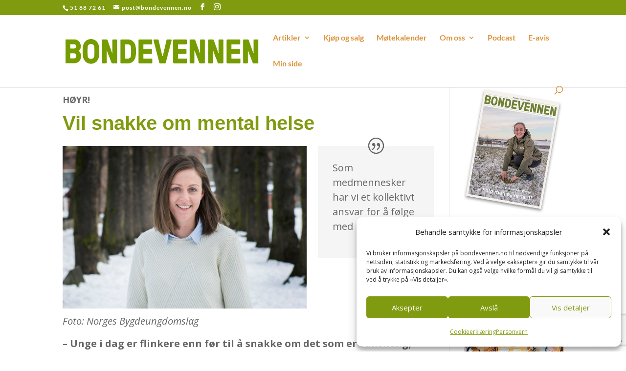

--- FILE ---
content_type: text/html; charset=utf-8
request_url: https://www.google.com/recaptcha/api2/anchor?ar=1&k=6Lc58YAeAAAAAIA9yg48BB7EArXI21ni4U-o7vI_&co=aHR0cHM6Ly93d3cuYm9uZGV2ZW5uZW4ubm86NDQz&hl=en&v=PoyoqOPhxBO7pBk68S4YbpHZ&size=invisible&anchor-ms=20000&execute-ms=30000&cb=hscgqy9nkjad
body_size: 48608
content:
<!DOCTYPE HTML><html dir="ltr" lang="en"><head><meta http-equiv="Content-Type" content="text/html; charset=UTF-8">
<meta http-equiv="X-UA-Compatible" content="IE=edge">
<title>reCAPTCHA</title>
<style type="text/css">
/* cyrillic-ext */
@font-face {
  font-family: 'Roboto';
  font-style: normal;
  font-weight: 400;
  font-stretch: 100%;
  src: url(//fonts.gstatic.com/s/roboto/v48/KFO7CnqEu92Fr1ME7kSn66aGLdTylUAMa3GUBHMdazTgWw.woff2) format('woff2');
  unicode-range: U+0460-052F, U+1C80-1C8A, U+20B4, U+2DE0-2DFF, U+A640-A69F, U+FE2E-FE2F;
}
/* cyrillic */
@font-face {
  font-family: 'Roboto';
  font-style: normal;
  font-weight: 400;
  font-stretch: 100%;
  src: url(//fonts.gstatic.com/s/roboto/v48/KFO7CnqEu92Fr1ME7kSn66aGLdTylUAMa3iUBHMdazTgWw.woff2) format('woff2');
  unicode-range: U+0301, U+0400-045F, U+0490-0491, U+04B0-04B1, U+2116;
}
/* greek-ext */
@font-face {
  font-family: 'Roboto';
  font-style: normal;
  font-weight: 400;
  font-stretch: 100%;
  src: url(//fonts.gstatic.com/s/roboto/v48/KFO7CnqEu92Fr1ME7kSn66aGLdTylUAMa3CUBHMdazTgWw.woff2) format('woff2');
  unicode-range: U+1F00-1FFF;
}
/* greek */
@font-face {
  font-family: 'Roboto';
  font-style: normal;
  font-weight: 400;
  font-stretch: 100%;
  src: url(//fonts.gstatic.com/s/roboto/v48/KFO7CnqEu92Fr1ME7kSn66aGLdTylUAMa3-UBHMdazTgWw.woff2) format('woff2');
  unicode-range: U+0370-0377, U+037A-037F, U+0384-038A, U+038C, U+038E-03A1, U+03A3-03FF;
}
/* math */
@font-face {
  font-family: 'Roboto';
  font-style: normal;
  font-weight: 400;
  font-stretch: 100%;
  src: url(//fonts.gstatic.com/s/roboto/v48/KFO7CnqEu92Fr1ME7kSn66aGLdTylUAMawCUBHMdazTgWw.woff2) format('woff2');
  unicode-range: U+0302-0303, U+0305, U+0307-0308, U+0310, U+0312, U+0315, U+031A, U+0326-0327, U+032C, U+032F-0330, U+0332-0333, U+0338, U+033A, U+0346, U+034D, U+0391-03A1, U+03A3-03A9, U+03B1-03C9, U+03D1, U+03D5-03D6, U+03F0-03F1, U+03F4-03F5, U+2016-2017, U+2034-2038, U+203C, U+2040, U+2043, U+2047, U+2050, U+2057, U+205F, U+2070-2071, U+2074-208E, U+2090-209C, U+20D0-20DC, U+20E1, U+20E5-20EF, U+2100-2112, U+2114-2115, U+2117-2121, U+2123-214F, U+2190, U+2192, U+2194-21AE, U+21B0-21E5, U+21F1-21F2, U+21F4-2211, U+2213-2214, U+2216-22FF, U+2308-230B, U+2310, U+2319, U+231C-2321, U+2336-237A, U+237C, U+2395, U+239B-23B7, U+23D0, U+23DC-23E1, U+2474-2475, U+25AF, U+25B3, U+25B7, U+25BD, U+25C1, U+25CA, U+25CC, U+25FB, U+266D-266F, U+27C0-27FF, U+2900-2AFF, U+2B0E-2B11, U+2B30-2B4C, U+2BFE, U+3030, U+FF5B, U+FF5D, U+1D400-1D7FF, U+1EE00-1EEFF;
}
/* symbols */
@font-face {
  font-family: 'Roboto';
  font-style: normal;
  font-weight: 400;
  font-stretch: 100%;
  src: url(//fonts.gstatic.com/s/roboto/v48/KFO7CnqEu92Fr1ME7kSn66aGLdTylUAMaxKUBHMdazTgWw.woff2) format('woff2');
  unicode-range: U+0001-000C, U+000E-001F, U+007F-009F, U+20DD-20E0, U+20E2-20E4, U+2150-218F, U+2190, U+2192, U+2194-2199, U+21AF, U+21E6-21F0, U+21F3, U+2218-2219, U+2299, U+22C4-22C6, U+2300-243F, U+2440-244A, U+2460-24FF, U+25A0-27BF, U+2800-28FF, U+2921-2922, U+2981, U+29BF, U+29EB, U+2B00-2BFF, U+4DC0-4DFF, U+FFF9-FFFB, U+10140-1018E, U+10190-1019C, U+101A0, U+101D0-101FD, U+102E0-102FB, U+10E60-10E7E, U+1D2C0-1D2D3, U+1D2E0-1D37F, U+1F000-1F0FF, U+1F100-1F1AD, U+1F1E6-1F1FF, U+1F30D-1F30F, U+1F315, U+1F31C, U+1F31E, U+1F320-1F32C, U+1F336, U+1F378, U+1F37D, U+1F382, U+1F393-1F39F, U+1F3A7-1F3A8, U+1F3AC-1F3AF, U+1F3C2, U+1F3C4-1F3C6, U+1F3CA-1F3CE, U+1F3D4-1F3E0, U+1F3ED, U+1F3F1-1F3F3, U+1F3F5-1F3F7, U+1F408, U+1F415, U+1F41F, U+1F426, U+1F43F, U+1F441-1F442, U+1F444, U+1F446-1F449, U+1F44C-1F44E, U+1F453, U+1F46A, U+1F47D, U+1F4A3, U+1F4B0, U+1F4B3, U+1F4B9, U+1F4BB, U+1F4BF, U+1F4C8-1F4CB, U+1F4D6, U+1F4DA, U+1F4DF, U+1F4E3-1F4E6, U+1F4EA-1F4ED, U+1F4F7, U+1F4F9-1F4FB, U+1F4FD-1F4FE, U+1F503, U+1F507-1F50B, U+1F50D, U+1F512-1F513, U+1F53E-1F54A, U+1F54F-1F5FA, U+1F610, U+1F650-1F67F, U+1F687, U+1F68D, U+1F691, U+1F694, U+1F698, U+1F6AD, U+1F6B2, U+1F6B9-1F6BA, U+1F6BC, U+1F6C6-1F6CF, U+1F6D3-1F6D7, U+1F6E0-1F6EA, U+1F6F0-1F6F3, U+1F6F7-1F6FC, U+1F700-1F7FF, U+1F800-1F80B, U+1F810-1F847, U+1F850-1F859, U+1F860-1F887, U+1F890-1F8AD, U+1F8B0-1F8BB, U+1F8C0-1F8C1, U+1F900-1F90B, U+1F93B, U+1F946, U+1F984, U+1F996, U+1F9E9, U+1FA00-1FA6F, U+1FA70-1FA7C, U+1FA80-1FA89, U+1FA8F-1FAC6, U+1FACE-1FADC, U+1FADF-1FAE9, U+1FAF0-1FAF8, U+1FB00-1FBFF;
}
/* vietnamese */
@font-face {
  font-family: 'Roboto';
  font-style: normal;
  font-weight: 400;
  font-stretch: 100%;
  src: url(//fonts.gstatic.com/s/roboto/v48/KFO7CnqEu92Fr1ME7kSn66aGLdTylUAMa3OUBHMdazTgWw.woff2) format('woff2');
  unicode-range: U+0102-0103, U+0110-0111, U+0128-0129, U+0168-0169, U+01A0-01A1, U+01AF-01B0, U+0300-0301, U+0303-0304, U+0308-0309, U+0323, U+0329, U+1EA0-1EF9, U+20AB;
}
/* latin-ext */
@font-face {
  font-family: 'Roboto';
  font-style: normal;
  font-weight: 400;
  font-stretch: 100%;
  src: url(//fonts.gstatic.com/s/roboto/v48/KFO7CnqEu92Fr1ME7kSn66aGLdTylUAMa3KUBHMdazTgWw.woff2) format('woff2');
  unicode-range: U+0100-02BA, U+02BD-02C5, U+02C7-02CC, U+02CE-02D7, U+02DD-02FF, U+0304, U+0308, U+0329, U+1D00-1DBF, U+1E00-1E9F, U+1EF2-1EFF, U+2020, U+20A0-20AB, U+20AD-20C0, U+2113, U+2C60-2C7F, U+A720-A7FF;
}
/* latin */
@font-face {
  font-family: 'Roboto';
  font-style: normal;
  font-weight: 400;
  font-stretch: 100%;
  src: url(//fonts.gstatic.com/s/roboto/v48/KFO7CnqEu92Fr1ME7kSn66aGLdTylUAMa3yUBHMdazQ.woff2) format('woff2');
  unicode-range: U+0000-00FF, U+0131, U+0152-0153, U+02BB-02BC, U+02C6, U+02DA, U+02DC, U+0304, U+0308, U+0329, U+2000-206F, U+20AC, U+2122, U+2191, U+2193, U+2212, U+2215, U+FEFF, U+FFFD;
}
/* cyrillic-ext */
@font-face {
  font-family: 'Roboto';
  font-style: normal;
  font-weight: 500;
  font-stretch: 100%;
  src: url(//fonts.gstatic.com/s/roboto/v48/KFO7CnqEu92Fr1ME7kSn66aGLdTylUAMa3GUBHMdazTgWw.woff2) format('woff2');
  unicode-range: U+0460-052F, U+1C80-1C8A, U+20B4, U+2DE0-2DFF, U+A640-A69F, U+FE2E-FE2F;
}
/* cyrillic */
@font-face {
  font-family: 'Roboto';
  font-style: normal;
  font-weight: 500;
  font-stretch: 100%;
  src: url(//fonts.gstatic.com/s/roboto/v48/KFO7CnqEu92Fr1ME7kSn66aGLdTylUAMa3iUBHMdazTgWw.woff2) format('woff2');
  unicode-range: U+0301, U+0400-045F, U+0490-0491, U+04B0-04B1, U+2116;
}
/* greek-ext */
@font-face {
  font-family: 'Roboto';
  font-style: normal;
  font-weight: 500;
  font-stretch: 100%;
  src: url(//fonts.gstatic.com/s/roboto/v48/KFO7CnqEu92Fr1ME7kSn66aGLdTylUAMa3CUBHMdazTgWw.woff2) format('woff2');
  unicode-range: U+1F00-1FFF;
}
/* greek */
@font-face {
  font-family: 'Roboto';
  font-style: normal;
  font-weight: 500;
  font-stretch: 100%;
  src: url(//fonts.gstatic.com/s/roboto/v48/KFO7CnqEu92Fr1ME7kSn66aGLdTylUAMa3-UBHMdazTgWw.woff2) format('woff2');
  unicode-range: U+0370-0377, U+037A-037F, U+0384-038A, U+038C, U+038E-03A1, U+03A3-03FF;
}
/* math */
@font-face {
  font-family: 'Roboto';
  font-style: normal;
  font-weight: 500;
  font-stretch: 100%;
  src: url(//fonts.gstatic.com/s/roboto/v48/KFO7CnqEu92Fr1ME7kSn66aGLdTylUAMawCUBHMdazTgWw.woff2) format('woff2');
  unicode-range: U+0302-0303, U+0305, U+0307-0308, U+0310, U+0312, U+0315, U+031A, U+0326-0327, U+032C, U+032F-0330, U+0332-0333, U+0338, U+033A, U+0346, U+034D, U+0391-03A1, U+03A3-03A9, U+03B1-03C9, U+03D1, U+03D5-03D6, U+03F0-03F1, U+03F4-03F5, U+2016-2017, U+2034-2038, U+203C, U+2040, U+2043, U+2047, U+2050, U+2057, U+205F, U+2070-2071, U+2074-208E, U+2090-209C, U+20D0-20DC, U+20E1, U+20E5-20EF, U+2100-2112, U+2114-2115, U+2117-2121, U+2123-214F, U+2190, U+2192, U+2194-21AE, U+21B0-21E5, U+21F1-21F2, U+21F4-2211, U+2213-2214, U+2216-22FF, U+2308-230B, U+2310, U+2319, U+231C-2321, U+2336-237A, U+237C, U+2395, U+239B-23B7, U+23D0, U+23DC-23E1, U+2474-2475, U+25AF, U+25B3, U+25B7, U+25BD, U+25C1, U+25CA, U+25CC, U+25FB, U+266D-266F, U+27C0-27FF, U+2900-2AFF, U+2B0E-2B11, U+2B30-2B4C, U+2BFE, U+3030, U+FF5B, U+FF5D, U+1D400-1D7FF, U+1EE00-1EEFF;
}
/* symbols */
@font-face {
  font-family: 'Roboto';
  font-style: normal;
  font-weight: 500;
  font-stretch: 100%;
  src: url(//fonts.gstatic.com/s/roboto/v48/KFO7CnqEu92Fr1ME7kSn66aGLdTylUAMaxKUBHMdazTgWw.woff2) format('woff2');
  unicode-range: U+0001-000C, U+000E-001F, U+007F-009F, U+20DD-20E0, U+20E2-20E4, U+2150-218F, U+2190, U+2192, U+2194-2199, U+21AF, U+21E6-21F0, U+21F3, U+2218-2219, U+2299, U+22C4-22C6, U+2300-243F, U+2440-244A, U+2460-24FF, U+25A0-27BF, U+2800-28FF, U+2921-2922, U+2981, U+29BF, U+29EB, U+2B00-2BFF, U+4DC0-4DFF, U+FFF9-FFFB, U+10140-1018E, U+10190-1019C, U+101A0, U+101D0-101FD, U+102E0-102FB, U+10E60-10E7E, U+1D2C0-1D2D3, U+1D2E0-1D37F, U+1F000-1F0FF, U+1F100-1F1AD, U+1F1E6-1F1FF, U+1F30D-1F30F, U+1F315, U+1F31C, U+1F31E, U+1F320-1F32C, U+1F336, U+1F378, U+1F37D, U+1F382, U+1F393-1F39F, U+1F3A7-1F3A8, U+1F3AC-1F3AF, U+1F3C2, U+1F3C4-1F3C6, U+1F3CA-1F3CE, U+1F3D4-1F3E0, U+1F3ED, U+1F3F1-1F3F3, U+1F3F5-1F3F7, U+1F408, U+1F415, U+1F41F, U+1F426, U+1F43F, U+1F441-1F442, U+1F444, U+1F446-1F449, U+1F44C-1F44E, U+1F453, U+1F46A, U+1F47D, U+1F4A3, U+1F4B0, U+1F4B3, U+1F4B9, U+1F4BB, U+1F4BF, U+1F4C8-1F4CB, U+1F4D6, U+1F4DA, U+1F4DF, U+1F4E3-1F4E6, U+1F4EA-1F4ED, U+1F4F7, U+1F4F9-1F4FB, U+1F4FD-1F4FE, U+1F503, U+1F507-1F50B, U+1F50D, U+1F512-1F513, U+1F53E-1F54A, U+1F54F-1F5FA, U+1F610, U+1F650-1F67F, U+1F687, U+1F68D, U+1F691, U+1F694, U+1F698, U+1F6AD, U+1F6B2, U+1F6B9-1F6BA, U+1F6BC, U+1F6C6-1F6CF, U+1F6D3-1F6D7, U+1F6E0-1F6EA, U+1F6F0-1F6F3, U+1F6F7-1F6FC, U+1F700-1F7FF, U+1F800-1F80B, U+1F810-1F847, U+1F850-1F859, U+1F860-1F887, U+1F890-1F8AD, U+1F8B0-1F8BB, U+1F8C0-1F8C1, U+1F900-1F90B, U+1F93B, U+1F946, U+1F984, U+1F996, U+1F9E9, U+1FA00-1FA6F, U+1FA70-1FA7C, U+1FA80-1FA89, U+1FA8F-1FAC6, U+1FACE-1FADC, U+1FADF-1FAE9, U+1FAF0-1FAF8, U+1FB00-1FBFF;
}
/* vietnamese */
@font-face {
  font-family: 'Roboto';
  font-style: normal;
  font-weight: 500;
  font-stretch: 100%;
  src: url(//fonts.gstatic.com/s/roboto/v48/KFO7CnqEu92Fr1ME7kSn66aGLdTylUAMa3OUBHMdazTgWw.woff2) format('woff2');
  unicode-range: U+0102-0103, U+0110-0111, U+0128-0129, U+0168-0169, U+01A0-01A1, U+01AF-01B0, U+0300-0301, U+0303-0304, U+0308-0309, U+0323, U+0329, U+1EA0-1EF9, U+20AB;
}
/* latin-ext */
@font-face {
  font-family: 'Roboto';
  font-style: normal;
  font-weight: 500;
  font-stretch: 100%;
  src: url(//fonts.gstatic.com/s/roboto/v48/KFO7CnqEu92Fr1ME7kSn66aGLdTylUAMa3KUBHMdazTgWw.woff2) format('woff2');
  unicode-range: U+0100-02BA, U+02BD-02C5, U+02C7-02CC, U+02CE-02D7, U+02DD-02FF, U+0304, U+0308, U+0329, U+1D00-1DBF, U+1E00-1E9F, U+1EF2-1EFF, U+2020, U+20A0-20AB, U+20AD-20C0, U+2113, U+2C60-2C7F, U+A720-A7FF;
}
/* latin */
@font-face {
  font-family: 'Roboto';
  font-style: normal;
  font-weight: 500;
  font-stretch: 100%;
  src: url(//fonts.gstatic.com/s/roboto/v48/KFO7CnqEu92Fr1ME7kSn66aGLdTylUAMa3yUBHMdazQ.woff2) format('woff2');
  unicode-range: U+0000-00FF, U+0131, U+0152-0153, U+02BB-02BC, U+02C6, U+02DA, U+02DC, U+0304, U+0308, U+0329, U+2000-206F, U+20AC, U+2122, U+2191, U+2193, U+2212, U+2215, U+FEFF, U+FFFD;
}
/* cyrillic-ext */
@font-face {
  font-family: 'Roboto';
  font-style: normal;
  font-weight: 900;
  font-stretch: 100%;
  src: url(//fonts.gstatic.com/s/roboto/v48/KFO7CnqEu92Fr1ME7kSn66aGLdTylUAMa3GUBHMdazTgWw.woff2) format('woff2');
  unicode-range: U+0460-052F, U+1C80-1C8A, U+20B4, U+2DE0-2DFF, U+A640-A69F, U+FE2E-FE2F;
}
/* cyrillic */
@font-face {
  font-family: 'Roboto';
  font-style: normal;
  font-weight: 900;
  font-stretch: 100%;
  src: url(//fonts.gstatic.com/s/roboto/v48/KFO7CnqEu92Fr1ME7kSn66aGLdTylUAMa3iUBHMdazTgWw.woff2) format('woff2');
  unicode-range: U+0301, U+0400-045F, U+0490-0491, U+04B0-04B1, U+2116;
}
/* greek-ext */
@font-face {
  font-family: 'Roboto';
  font-style: normal;
  font-weight: 900;
  font-stretch: 100%;
  src: url(//fonts.gstatic.com/s/roboto/v48/KFO7CnqEu92Fr1ME7kSn66aGLdTylUAMa3CUBHMdazTgWw.woff2) format('woff2');
  unicode-range: U+1F00-1FFF;
}
/* greek */
@font-face {
  font-family: 'Roboto';
  font-style: normal;
  font-weight: 900;
  font-stretch: 100%;
  src: url(//fonts.gstatic.com/s/roboto/v48/KFO7CnqEu92Fr1ME7kSn66aGLdTylUAMa3-UBHMdazTgWw.woff2) format('woff2');
  unicode-range: U+0370-0377, U+037A-037F, U+0384-038A, U+038C, U+038E-03A1, U+03A3-03FF;
}
/* math */
@font-face {
  font-family: 'Roboto';
  font-style: normal;
  font-weight: 900;
  font-stretch: 100%;
  src: url(//fonts.gstatic.com/s/roboto/v48/KFO7CnqEu92Fr1ME7kSn66aGLdTylUAMawCUBHMdazTgWw.woff2) format('woff2');
  unicode-range: U+0302-0303, U+0305, U+0307-0308, U+0310, U+0312, U+0315, U+031A, U+0326-0327, U+032C, U+032F-0330, U+0332-0333, U+0338, U+033A, U+0346, U+034D, U+0391-03A1, U+03A3-03A9, U+03B1-03C9, U+03D1, U+03D5-03D6, U+03F0-03F1, U+03F4-03F5, U+2016-2017, U+2034-2038, U+203C, U+2040, U+2043, U+2047, U+2050, U+2057, U+205F, U+2070-2071, U+2074-208E, U+2090-209C, U+20D0-20DC, U+20E1, U+20E5-20EF, U+2100-2112, U+2114-2115, U+2117-2121, U+2123-214F, U+2190, U+2192, U+2194-21AE, U+21B0-21E5, U+21F1-21F2, U+21F4-2211, U+2213-2214, U+2216-22FF, U+2308-230B, U+2310, U+2319, U+231C-2321, U+2336-237A, U+237C, U+2395, U+239B-23B7, U+23D0, U+23DC-23E1, U+2474-2475, U+25AF, U+25B3, U+25B7, U+25BD, U+25C1, U+25CA, U+25CC, U+25FB, U+266D-266F, U+27C0-27FF, U+2900-2AFF, U+2B0E-2B11, U+2B30-2B4C, U+2BFE, U+3030, U+FF5B, U+FF5D, U+1D400-1D7FF, U+1EE00-1EEFF;
}
/* symbols */
@font-face {
  font-family: 'Roboto';
  font-style: normal;
  font-weight: 900;
  font-stretch: 100%;
  src: url(//fonts.gstatic.com/s/roboto/v48/KFO7CnqEu92Fr1ME7kSn66aGLdTylUAMaxKUBHMdazTgWw.woff2) format('woff2');
  unicode-range: U+0001-000C, U+000E-001F, U+007F-009F, U+20DD-20E0, U+20E2-20E4, U+2150-218F, U+2190, U+2192, U+2194-2199, U+21AF, U+21E6-21F0, U+21F3, U+2218-2219, U+2299, U+22C4-22C6, U+2300-243F, U+2440-244A, U+2460-24FF, U+25A0-27BF, U+2800-28FF, U+2921-2922, U+2981, U+29BF, U+29EB, U+2B00-2BFF, U+4DC0-4DFF, U+FFF9-FFFB, U+10140-1018E, U+10190-1019C, U+101A0, U+101D0-101FD, U+102E0-102FB, U+10E60-10E7E, U+1D2C0-1D2D3, U+1D2E0-1D37F, U+1F000-1F0FF, U+1F100-1F1AD, U+1F1E6-1F1FF, U+1F30D-1F30F, U+1F315, U+1F31C, U+1F31E, U+1F320-1F32C, U+1F336, U+1F378, U+1F37D, U+1F382, U+1F393-1F39F, U+1F3A7-1F3A8, U+1F3AC-1F3AF, U+1F3C2, U+1F3C4-1F3C6, U+1F3CA-1F3CE, U+1F3D4-1F3E0, U+1F3ED, U+1F3F1-1F3F3, U+1F3F5-1F3F7, U+1F408, U+1F415, U+1F41F, U+1F426, U+1F43F, U+1F441-1F442, U+1F444, U+1F446-1F449, U+1F44C-1F44E, U+1F453, U+1F46A, U+1F47D, U+1F4A3, U+1F4B0, U+1F4B3, U+1F4B9, U+1F4BB, U+1F4BF, U+1F4C8-1F4CB, U+1F4D6, U+1F4DA, U+1F4DF, U+1F4E3-1F4E6, U+1F4EA-1F4ED, U+1F4F7, U+1F4F9-1F4FB, U+1F4FD-1F4FE, U+1F503, U+1F507-1F50B, U+1F50D, U+1F512-1F513, U+1F53E-1F54A, U+1F54F-1F5FA, U+1F610, U+1F650-1F67F, U+1F687, U+1F68D, U+1F691, U+1F694, U+1F698, U+1F6AD, U+1F6B2, U+1F6B9-1F6BA, U+1F6BC, U+1F6C6-1F6CF, U+1F6D3-1F6D7, U+1F6E0-1F6EA, U+1F6F0-1F6F3, U+1F6F7-1F6FC, U+1F700-1F7FF, U+1F800-1F80B, U+1F810-1F847, U+1F850-1F859, U+1F860-1F887, U+1F890-1F8AD, U+1F8B0-1F8BB, U+1F8C0-1F8C1, U+1F900-1F90B, U+1F93B, U+1F946, U+1F984, U+1F996, U+1F9E9, U+1FA00-1FA6F, U+1FA70-1FA7C, U+1FA80-1FA89, U+1FA8F-1FAC6, U+1FACE-1FADC, U+1FADF-1FAE9, U+1FAF0-1FAF8, U+1FB00-1FBFF;
}
/* vietnamese */
@font-face {
  font-family: 'Roboto';
  font-style: normal;
  font-weight: 900;
  font-stretch: 100%;
  src: url(//fonts.gstatic.com/s/roboto/v48/KFO7CnqEu92Fr1ME7kSn66aGLdTylUAMa3OUBHMdazTgWw.woff2) format('woff2');
  unicode-range: U+0102-0103, U+0110-0111, U+0128-0129, U+0168-0169, U+01A0-01A1, U+01AF-01B0, U+0300-0301, U+0303-0304, U+0308-0309, U+0323, U+0329, U+1EA0-1EF9, U+20AB;
}
/* latin-ext */
@font-face {
  font-family: 'Roboto';
  font-style: normal;
  font-weight: 900;
  font-stretch: 100%;
  src: url(//fonts.gstatic.com/s/roboto/v48/KFO7CnqEu92Fr1ME7kSn66aGLdTylUAMa3KUBHMdazTgWw.woff2) format('woff2');
  unicode-range: U+0100-02BA, U+02BD-02C5, U+02C7-02CC, U+02CE-02D7, U+02DD-02FF, U+0304, U+0308, U+0329, U+1D00-1DBF, U+1E00-1E9F, U+1EF2-1EFF, U+2020, U+20A0-20AB, U+20AD-20C0, U+2113, U+2C60-2C7F, U+A720-A7FF;
}
/* latin */
@font-face {
  font-family: 'Roboto';
  font-style: normal;
  font-weight: 900;
  font-stretch: 100%;
  src: url(//fonts.gstatic.com/s/roboto/v48/KFO7CnqEu92Fr1ME7kSn66aGLdTylUAMa3yUBHMdazQ.woff2) format('woff2');
  unicode-range: U+0000-00FF, U+0131, U+0152-0153, U+02BB-02BC, U+02C6, U+02DA, U+02DC, U+0304, U+0308, U+0329, U+2000-206F, U+20AC, U+2122, U+2191, U+2193, U+2212, U+2215, U+FEFF, U+FFFD;
}

</style>
<link rel="stylesheet" type="text/css" href="https://www.gstatic.com/recaptcha/releases/PoyoqOPhxBO7pBk68S4YbpHZ/styles__ltr.css">
<script nonce="tKSB9rmu-bk-A3nMsQazKw" type="text/javascript">window['__recaptcha_api'] = 'https://www.google.com/recaptcha/api2/';</script>
<script type="text/javascript" src="https://www.gstatic.com/recaptcha/releases/PoyoqOPhxBO7pBk68S4YbpHZ/recaptcha__en.js" nonce="tKSB9rmu-bk-A3nMsQazKw">
      
    </script></head>
<body><div id="rc-anchor-alert" class="rc-anchor-alert"></div>
<input type="hidden" id="recaptcha-token" value="[base64]">
<script type="text/javascript" nonce="tKSB9rmu-bk-A3nMsQazKw">
      recaptcha.anchor.Main.init("[\x22ainput\x22,[\x22bgdata\x22,\x22\x22,\[base64]/[base64]/[base64]/KE4oMTI0LHYsdi5HKSxMWihsLHYpKTpOKDEyNCx2LGwpLFYpLHYpLFQpKSxGKDE3MSx2KX0scjc9ZnVuY3Rpb24obCl7cmV0dXJuIGx9LEM9ZnVuY3Rpb24obCxWLHYpe04odixsLFYpLFZbYWtdPTI3OTZ9LG49ZnVuY3Rpb24obCxWKXtWLlg9KChWLlg/[base64]/[base64]/[base64]/[base64]/[base64]/[base64]/[base64]/[base64]/[base64]/[base64]/[base64]\\u003d\x22,\[base64]\x22,\x22J8K3HDcrY3szBh0xwrDCkFLDqg/CucOcw6Evwpwmw6zDisK6w71sRMO/wrvDu8OEOA7CnmbDn8K1wqA8wp8ew4Q/Ll7CtWBrw50OfyrCmMOpEsOSYnnCum8yIMOawr4BdW8IDcODw4bCqDUvwobDqsKGw4vDjMO8HRtWUMKCwrzCssOgdD/Cg8Orw5PChCfCncOywqHCtsKWwphVPhTCvMKGUcOGQCLCq8K5wqPClj8nwpnDl1wbwoDCsww6wr/CoMKlwpJmw6QVwozDmcKdSsOuwp3DqidHw7sqwr9ww5LDqcKtw7UXw7JjLcOwJCzDs3XDosOow4s7w7gQw6gCw4ofQhZFA8KSMsKbwpUIGl7DpxbDs8OVQ0cfEsK+Ikxmw4sIw7vDicOqw7zCqcK0BMKvZMOKX0vDrcK2J8KUw5jCncOSPMOlwqXCl2jDg2/[base64]/[base64]/Dpyt6wpXDuR/CqGUyFXjDgcK2OcO9Wy/[base64]/[base64]/DvMKxMnAOZQc9CsKkwoDCgU7DrnzCqANqwogPw6zCvsOQPcKjMBHDnn49WsOKwpnCgFNwalkHwrbCmgpywohlZ1vDkiTCn3FYK8Kvw47DgsKTw7oHO1vDlsORwqzCucONIsKLYsOKcMK/w4rClUHDiBXDh8OhOsKrHifClQpGIMOMwoUnQ8OcwrEvAsK2w7xmwqhhJMOYwpbDk8Koexsrw5HDpsKvMQfDmArCtcKRUjXDoBlgGFtAw43CuFvDsBTDkjI7WwzCsB7CsnpmXmMFw5rDosOHSGzDh1pvNxJ1UMObwo/DsnNpwoA5w4YWw745w7jCgcKrKAvDtcKvwpFwwrPDqk0Gw58IGBYsVkbCuEjCrFR+w4cCWMKlIFB3w73CucOYw5DDujk4FcO8w5RNTBEYwqbCu8KTwpTDhcOZw6bDkcO+w4bDmMKAUHAxwrDClzNYKQTDuMOSIsO/w5fDi8OSw59Sw4bCgMKTwrPCncK1IXzCjwtyw5fCj1rDvFjDhMOcw4UXV8KlCMKaN3TCqlQJw4PDkcK/wrZhw7/CjsK1wrDDuBIJCcOgw6HCpcKmw7U8UMOqAC7CgMOeNn/DpcK2VMOlUVVZB2Z4w4pjQWhrEcO6WsK/w6jCpcKMw5kLVMKWdcKjCWNgd8Kpw7jDnAbDl0PCiCrCnlZzRcK6eMOtwoVRw4gnwrROJSnCgsO/VgjDnsKhRcKhw5lEw5tjAcK9w5DCscOJwrzDnw/DjMK8w5PCkcKxb3nChysEbMOnw4/Dk8KNwrVdMis3CR3CsQpAwoPCoVMJw6vCmMOXw7rChMOiwqXDs1nDkMOTw5rDnEPCnnLCrMKhIiJZwoVjZ1fCisOLw6DCi3PDhXHDu8OlEy5Nwo8Hw7QLbhgLb1QsWy99IMKLIcORIcKNwq7CgQ/CscOYw5teRCBfDnXCrFknw4jChsOsw5fCmHlRwpvDnhZUw7LDmg5Mw7UUesKkwoBXBsKYw54YayYfw63DqkpfI1EDV8K9w45GdyQiGMKfZwvDscKAI27Ch8KgN8OAIHPDpcKCw5dpM8Khw4ZQwqbDv3RKw4DCt1TDmWnCpcKqw6HDmxA3AsO0w5AqXj/CscKcIkYYw6k/[base64]/Di8OhcsKxw6l2wp/ClwMDB8Obw648w7vCjybChmvDmiYawpRfcFPConXDtFg1wr3Dg8OsbwVhw4BXJl/Dh8OOw4zChTnDiD/DpD/[base64]/[base64]/[base64]/LsKqw7zCuxfCisOwX8ObYUQ0ESQ/[base64]/Ct8KQwovDvcOWVcKFw6DDvAtuwpE8w4hLXyLDv3bCgQQmVj0Nw7N1I8O/[base64]/DqsO5DxpOwrohwr7ChwQbXxPDnz3CusOvwqnCsDhjDsKCQ8Omwp7Dg2nCmmTCp8KwDlkaw69AL2vDmcOta8O5wqDDk1bDpcKDwrcqHFRaw7LDnsOwwqdiwobDj1/DpAHDoW8Pw4/DvsKGw5vDqsKdw7XClDcQw4E6ZMK+DE/CsR7DhnQBwqYAO2M6JMKhwpZvIlQefVzCiRrCpMKEHsKfREzChxIWw5tow4TCnEVNw7McSQLCmcK+wodmw7nCrcOGe15ZwqrDmsKewrRwKsO8w6h4w7HDp8OewpR9w5lKw7DCr8O9XgPDhDHCt8OAXRpLwpdwdVrDrsKycMKhw4ldw4UdwrvDn8KGw5N3wqfCv8Kcw5/[base64]/DvcKew4NxaMKkaCvDgWN1wpVSwqzDj8OZfcOywqzCuMK9wobCsm9owpTCk8K3DjXDicOXw6lFKsKcSi4fIcKKY8O2w5jDkHkvNsOoacO2w4DCgTrCgMOResKUCSvCrsKPAsK1w40/XAo/[base64]/KsKSLsKpwrzDsRvDtMKPwrlcw53DtjknFCfCkMKVwr0nHncOwodnw68ZEcK1w57CpDkKw4YibS7DpMKqwq9tw53DmcOEWsKbYXVMKn4jWMKPwr/DlMKBHhY/w6khw5vCs8OOw4EcwqvDrnghwpLCrzPCjxbCr8O5wqZXwqbCm8OYw6wkw7/Dl8Kaw77Dv8KrEMOsB3XCrkwzw53DhsODwqVkw6PDt8Opw4Z6PhDDoMKvw5sVw60jwpPDticUw5Q0wrvCinB3wqcHFQDCiMOXw50ODy89wr3CjMOrDUtXLcKhw5YZw5cfLzJaTsOlwqcHG2I/[base64]/DtUM9MQrDncOpbFbCgAPCtsKtHDnChMKZw43ChcKDImFWA2R+AsKdw5YAKhbCnSxPw6jCn15Vw4c2wqnDn8O7PMOJw5DDpcKoIGnCr8OPPMK9woVOwoPDncKpNWnDimIawpjDvUsfa8K6Tm9Vw6TCrcKuw4zDnMKgLXTChgF4GMO/A8Opc8Oyw6g/A2zDmcKPw7zDj8OWwojCsMK+w6obGcKhwo3DmsOXfiDCk8KwVMOZw4Jnw4TCl8KswrZjGsKsWMK7wqRTwobChMO3OVrDmsKfwqPCvmoAwpQ/[base64]/DiMKJw63ChcKCDcKZSx0pfEfDlsKLw7wtEcO+w6rCl0nCl8OCw4jChsKTwrHDhsKfw7TDtsKVwosYwo8wwr3CtsOcfyHDhsOFMxZpwolVADkVwqXCm2/Cjw7Do8Ksw48VanbCrDBGw7rCrXTDlsKERcKkesKPVz/Cv8KGfWvDpWkwDcKdQMO4w7ERw5VcPA1awpd5w58rScOkM8K4wop2OMOYw6nCicO6KyZOw4BUwrDDnjUgwonDqcKALWzDhsOHw6djGMOVJMOkwpTDtcObXcOAVygKwp8mJcOlRsKYw6zDqwVlw5xNGAlHwqLDncODLMO9wpcww5rDqsKvwpLChCF/b8KJQMOZDjrDuH3ClsOgwq7Dv8KZwp/DkMOALHVAwpJbcDMqZsK5dGLCucO+UMKIbsKtw7jCtk7DiwN2wrZWw4RewoDDmmZONsOywqnDh3dYw6JxMsKfwprCgsOGw4h5EcOlOiFIwo/DusKeQcKPIsKef8KOwo82w77DtHknw75tDwAVw4bDu8OqwrbCrmZOIsORw6zDqMK7QcOPHMOtfRERw4Vmw5rCo8KTw47ClMOWLMOtwpFFw6AkFMO7w57CpQdFJsOwNsOuwrVCBXLDnHHDrVDDkWzDlMK9w6hcw7DDtcOww5FYCjnCjQ/[base64]/Cu8O5wpnDq8ObwrDChsOyAsKDFsKTdGA+S8O6NMKCBsKhw7s3w7EjYiINU8KQw4svWcOmw6TDo8O8w4UHeBvCvMOSSsOHwrPDrWvDuD4Kw5UUwrd2wpIRN8OZX8Kew7cgTk3DglvCnHbCt8OKVjtgbnU/w6jDtGVGEcKAwrh4w6MfwpvDgHzCsMOCcsK0GsKuB8ONw5Y7wp4GLTo1M1hLw4UXw78Zw4A4cxTCkcKpaMOXw41cwpfCpMKow6zCtmpJwqPChcKNeMKrwpPCqMKQC3TCnVnDuMK/[base64]/DmcKUMBbClcO/HW7CkcOgEBvDolXDvU/DiB7CusKYw6oIw5/CuXFPS2fDq8OicsKywrBLVE7ChcKlMQ8TwpsGGjAcH3sbw7/Ch8OIwqJVwr3CncOHP8OFP8KcNQvDs8KXOMOPO8Ovw5c6ejjCrsKhNMOGPcKqwoJ/NitWw63DsXEPMMOQwojDtMKCwo41w4XCryl8LW5LNsKiPMKMw5dMwrpZWcKYQn9JwoHCmEnDqWbCpMKnw4nCpsKBwp8gw51hFMOKw5fCtMK+U1nCmmt7wo/DswxGw7M0DcOyUMKNNloCwodtYsOIwpvCmMKBbMOUCsKlwqVFTErCqsOFf8K2ZMK0Y3Bzwo8bw6x4XsKkwqPCtMOCw7laU8KUNmkvw41Iw6nCtGTCr8KFwoMsw6DDrMKpLsOhGMKqZFJJw7tNdQ3DscKwKnNlw4TCk8KwesOOAhPCjHXCuw5TTsKvfcOaT8O/EsOwUsOXOcKlw7PCjU/Ds1XDmcKST2/Cj3rCh8KfUcKiw4TDkMOUwqtOw4TCu38mP2/DrcKow5jDg2jDlcK8wopCB8OjD8O0S8KGw6FMw4DDiHLDrX/CvXLDpiDDhRLDi8O+wpVywr7CvcO6wrtVwp5WwqIXwroHw73CisKrKA7DhhLDgyXCnMKIWsK8WsKlKMKcNsOpAMKAMlx9QS3CicKjDcKBwoABLQUXA8OhwoRjI8OrHsOJEcK8w4nDr8O0wpALVMOLC3nClD/DuW3CnWDCuXpMwoEQGSwOT8O4wr/DqX/DgS8Jw47Cj1zDuMOvbsK4wq15wrHDgsKRwq8VwpnClMK6w5kEw5ZrwrjDhcO7w57CkRLChgzDgcOWaj/CtMKtC8OowofCkH3Do8Klw454X8Ksw6EXJsObX8K5wokwB8KXw7DDvcOccRrClXfDkHYyw7oOcFlOdgbDq1PCo8OpIw9Hw4gOwrFVw7DDqcKUw5UCIMKow7t1wqYzwqjCsTfDh2LCt8KQw5HDrEnCpsOmwrLCuCHCvsOIS8KkHw/CmHDCoQHDs8OqCAZCwrPDmcO2w6t6eiZswq7Ds1LDsMKJIjrCkMKcw4DCv8KBw6XCjMKkw6gPwovCrBjCnjPCi3bDi8KMDhDDksKPDMOeZMOeKwpyw6LCmB7DlStVwp/CvMOkw4AMA8OmAXNpPMK/w4gpwrbCtMOPEMKrcxBlwo3Dnk/Dkw0dBDfDmMOGwrtrwpp5w6zCim/Cr8OPWcOgwpggDsOVCsKEw4TDm15gMsOBVx/Cv1DDo2w/aMOzwrXDuWEJZcKVwrJALsKBSRjCp8KLL8KnSMOvFw3CiMOCP8OnNkYIV0rDncKjIcKWw49WDHM0w4gCR8KUw77DqsO3PsKmwqlCWl7DrUjDhlZTMMO7IcO4w6PDlQ/DrsKnKsOFIVHCvcO4JWsIRC3CnTLCrsO9wrbDmhLDpR9Sw5Z/IjorDANKWcKaw7LDoRnCjGbCqcOyw7drwqVPwpdaVsKqb8Oyw7xqAz42U1HDuE1BYMOJwoRrwr/[base64]/Co8O6w5XDlBUiZFtyRsK7woLDvxhtw7MGdsOewqV0W8KCw7zDvyJqwqcHwqBfwrM4wrbDtRrDk8KJJg7DuBzDtcOmS1/CvsKvORbCpMOuJEYIw67Dq0nCu8KAC8KEQUnDp8KCwrrDsMOGwonDqkRGUWRvXcK3SFlRwrBkf8OIwoY/KHRFw57CphEWBj9tw5DDh8ObGsOmwq9Ew45Uw6I/wrzDr29aIRN3AWhHAGHDusOPRRtROE7CvH3DpTbDgMOPHXBPJX0mZMKCw5zDiVhJHR0yw5XCpsORPMO0wqM7bMOjY1MTOHTCk8KhDQXCtjh/FMK9w7jChcKnJsK6B8KcCR/Ct8O4wqjDmjrDklJjS8KTw7vDvcOOw7Viw4cHw5PCuU7Djmh8B8ONw5rDjcKtKBhdLsKrwqJ9wqDDpU/CpcKrFUFMw58jw7NMR8KDCCQ8esOoccOkw7rChzc0wrNUwo/Dqkg7w58Ow43DocKXecKvw7/[base64]/Kj8UHsK7B8OYwrfDtsKvw5vDiMKLw7NSwrfCo8OVIMOjK8KYST7CkMKywqtowodWwrMrQg3CnWrCgQxNFcKYOk3DgMK0CcKYfXbClsKeLcOnXFHDlsOjY17DsRHDsMOAJsKzJW/Dv8KZZkhOUWpHcMOjEwAaw4t8W8KXw6Bmw7TCulUXwq/CpMOSw4PCrsK4OsKaegohJBgFWz7DusODOUdKIsKaaVbCjMOCw7/DjkAQw6DCi8OWbSsmwpQ2KcK0VcK2XC3CtcKxwowWFmjDqcOIH8K+w755wrPDihPCphHDjVlxwqEcwqHDjMKswqgUal3DkMOawrHDlDlZw4HCvMK2LcKHwonDpDPDgMOEwrzCsMK3woDDicOEwqnDp1jDk8O9w49weRplwrnCt8OGw47DnxI0FWrCpXIZe8Oic8O4w6/[base64]/AMKsw7zDoxHCvTvCqkk2QcKzwrgQOHk0GsKewqI/w5/[base64]/w5zCjy3DsMKywpk/[base64]/Co8OzKnfDoU9VRgoWQBMUL8OTwpMEKsOKw4xPw4fDv8KPHMOzwqlSEj4bw4RuIRtjw6E1E8O2MQR3wpnDuMKxwpMcXMOvIcOcw6fCn8OHwo9UwrXDhMKOXsK/[base64]/[base64]/DnhLCjcKjwp9YLcKIwpdCw69FwqBtw6hSwrg4w57CtsKhBV/DiGd5w7U+w6HDoV3DlX98w6BPwq97w7YdwovDoTwARsKZXcO9w4HCmcOww41BwofDvsOnwqfDu3d5woUcwrzDnSDCjCzDrkTCm1bCtcOAw4/[base64]/CoMKzRTDDtMKYw5VHLyEEJMOWNMKfwo7DvMK5wpbClX0oc1XCpsOeJsOfwohaQH/Cg8KFw6jDixEqUhXDg8OfRMKpw4nCliNuwqpfwpzCkMOBdcOUw6/Cv17CixEtw7HDmjRjwpfCn8Kfwr7CksKoZsO+wp7ComjDt03CjU1Hw5jDinDCv8OJBXAmHcObw4bDvn8+BTzChsOoEsKbwrDDnyXDvsOwPsOnIWVjZ8Oye8OeWgscTsKPLMK9wrnCqMKTwpbDhShuw6VFw4vDicOLOsK/[base64]/[base64]/Cj14gwrYnwq7DrS90JEl9wqYFw4zCtiAlw511wrTDqV7DhcKDHMOYw5XDusK3UsOOw6wnY8Kowp0SwooQwqTDnMOvI2EZwprClMOHwodLw6zCogPCg8KXCXzDhRlpwo/ClcKTw7FiwodEY8KZVxNrN0l+JMKbNsKiwp9DBTfCl8OVSnHCk8OLwoTDvcOnw4MSfcO7MsOPJMKsXGAiwoQwHD/DscKKw4IIwoYrOARhwpvDlSzDhcObwp5+wrZfaMOCCsKZwq05w6kgwqDDmA/CocKLPTlkwozDog7CpDbCiF3DhHfDtA3Do8O8wqVAcMOKU354BMKOS8KFMRBeYCrDkzbDpMOww7nCtCB6wowzDVQtw5dSwp58wr/[base64]/[base64]/[base64]/DkxslKVB/KynDlVPDkB3CtRTDhl4bWSAHbsK/NTXCq2PCqVHCo8OIw5XDjcKiMsO6wqBLN8OeLcKGwpXCoknDlBRvDMKXwpgrA38RYkskBcOvSkDDqMOJw78Zw5REwrlBex7DhSTCvMOsw5zCrgUPw4/CjX9xw6jDuSHDowQIMD/DrsKuw63CjsKdwq46w5/DphLDjcOOwq/Cr33CoDvCrcOnfj5yPsOkwoVRwoPDqxNNw414wp5MEMKdw4AdTRzChcKqw6lJwr0XNMOnJ8KewpVpwqMaw612w4/Cjy7DmcOeT1bDnGlNw6bDssOow7Z6Jj3DiMKgw4NTw41WWD3DgGRnw73Cl1QuwpE0woLClE7Dp8K2USU+w7EQwqQxScOow5Vdw4rDjsKADg0SK10laDITPh/DqsOTP3hmw5LCl8OGw4nDl8OnwotOw4rCusOFw63Ds8OyCkNXw7dmJcOQw4zDtD7Cv8Oxw6AEwq5fN8OlCcKGWmXDicKJwr3DnhY9STlhw4U+UsKkw57CnsOTUlJTw4pkI8OacGXDocK7wpt0LcOifl3DlcKjBsKbGUgiU8K4SSMGGCwywpPDi8KEN8OTwph/ZwjDulHClMKiTT0QwpgzBcO7N0XDmcKbfyFrw43Dt8KeJldQNcKzwrcLFStDWsKnRkrDulPCjSVvUFXDoCASw4FywrscOR8OBmPDjMO/wotkacOjeT1HN8O/VGJYwrkuwpjDk0hAW2/DrBzDgcKGD8KywpLChkFEYcOqwoNUf8KjAnzDm21MH2gLFEzCrsOdw7jDgMKFwpHDv8OKccKFQGgjw7nCu0l0wpV0Y8OgYVXCrcK6wpLCmcO6w6bDsMOQAMK+LcOVw4DCsQfCo8Kgw7V+eGRpwoPDjMOoSMORJMK+HsKpwroRDUQ8YRhBCWLDkg/DmHnCjMKpwpPCl0vDssOWesKLWcOvGD0dwqg8MlEZwqAswqvDicOewr11S2XDucO8wqbCt0TDqMOOw7pOfMObwpZvBcKfbD/[base64]/VSZPw4B0wpdoeAVzag/ClnnCpMKSw6FsHTMNwrnChsOEwoAKw5/ChMOkwq8cX8OFA3LClREvZjfCm2/DlsO5w6cpwpNWOwdrwoLCtjg+WhN1RMOKw6DDoUjDjsKKJMO7FARReX3CoVbDsMK1w5vCrxjCo8KKPsO0w5Mpw6PDksO2w7xNFMOkAsOUw6vCtCBJDB7CnHrCoXTDvcK1U8OZFAN6w7R2JkrCi8KBKsKQw7Eyw70Mw6wBwpHDlcKHwrXDh2kMaW7DjcOrw7XDhMORwr/DsyViwpJ0woXDv2HDnsOAfsK4woXDisKARMKwbng0V8KtwpLDjxTDk8ONWcKEw5x5wocmw6XDjcOHw5jDtCfCtMK9MsKOwpXDsMOQb8KRw4Qzw4gQw6FoHsKLwoxAwrIlKHzCq07DpcOyeMO/w73DrGDCkgl3c1nDvMOawqrCvMOIw5XCgcKNwrXDjmfDm0MzwoYTw43CqMKWwpHDg8O4wrLCljXDnsOLDXpHc3Ztw6TDnWrDiMK6Q8KlNMO1w6/DjcOZLsOgwprCvlbDl8KDacOyYkjDplsgw7h5wpNyFMOzwqjCnU8jwotASjt8wrfDiTHDs8KJB8OPw77DgHkPFALDlCFYSk/DinlXw5AGRcOvwoNoVMKewrgJwp8hH8KcK8K1w7zDpMKjw4QJZFfDrVrDkUVyX0AZw58JwrLCgcKww5YXS8O4w6PCvBnCgR3DhHXCvsKxwqdCw5zDmMOdScOvdcKvwpwOwowZEjvDgMO5wrXCiMKoGUbDlMKgw7PDiAEWwqs5w5Agw7lzJ3dVw6/DmsKPSQg8w4EEVzUDLMKFMMKowposazDCvsOcKifCp3ohcMOmCDfDjsO6DsKafgVJbGfDs8K/[base64]/[base64]/DicK/[base64]/Dvhp7w4LCs8OgRGHCpARswoYVXMObw6fDmgnCjcKybUDDgsKRXmLDosOhOBfCpR7Dp2wAT8KPw74Kw6HDjWrCg8K+wrrDpsKka8OAwpE3wrvCs8OBwoRUwqXCs8KHQcKbw4MqaMK6Zwt0w6LDh8KawqEjMF7DpUDCjBoZfn1Jw4/[base64]/wpDDvmhtwqPDisOacjzDpcOnwo/CnhLCgMKla3Yrw7RHJ8OfwqI6w4zDpTPDhCwtJ8OhwoArPsKPfm/CshEQw6LCq8OSfsK+wpfCqgnDpsOpGW/ClyzDscO4GsOhXcO+w7LCv8KpPMK0wqbCqMKuw5/[base64]/[base64]/[base64]/[base64]/w6FVH2ckw5nCj8KLTMK8MU7Cj8Olb3Zjwp0GdcKuI8KIwpQtw7MNDMOuw65awpw5woPDvsOkOzcYXMOKYi3CqyHCo8OwwoBiwrw/wqsdw6jCrsO/w7/[base64]/CtMOBwppow4zCiMOqTUQNwq7DusOJwoF1w73DocKow4kxwqTCsHbDkldpLEZzwow6wo/Cgy3CsgPCpGAfb1d7ecOqIsKmwonDjhPCtAXDhMOlb1QPdsKLRCQ/w5VJdGRcwpgaworCpsKow6DDhcOAFwRWw4vCgsONw7Z7BcKFaAzDhMOXw6YdwoQDcCbCmMOaByZXBD7Cqx/[base64]/w6rCuVdzw5HDl8KEwqR0O8KSw4PCu37Do8Kvw5pPBDYpwpjCksOpw7nDpWUyfV1JLGHCt8OrwrbCpsO3w4BSw4YWwpnCgcOhw5MOS2DCs2vDvnFQTWbDvMKMOsKQNxZ0w5fDrGMQcjTCksKQwpFBYcOdLyRsIAJswq9iwpLCi8O3w6/[base64]/DjcKPI17DvsKQcV/DpMOGFMOGwo4hwqYDUAnDvcK9wr3CvsKSw4rDosO/wrHCrMOfwprCusOXSMOMTQXDjnTCjcORRsOswqkEVyxETSfDoikaXWfCkR18w6g0QUxUCsKhwrHDpsOiwprDu3fDpFLCnGc6YMOwfsKWwqlVIH/CqHhzw79MwqzCgjhswqXCpWrDuyIaYRzDnyfDnRJ/w58zTcKNK8OIAXPDpsKYwqHCssOfwr7ClMOKWsOoWsO2wqtYwr/DvcOIwoIbwrbDj8KtKHjDtjULwrnCjD7CsTXCmcKzwpgwwq7Cn3XClwVmHcOuw67CuMOhHAfDjcOowrsIw5DCuTzCn8O5fcOywqTCgsKxwpsyQsOnJsOQw6LDlBHCgMOHwozDvWTDnjAVX8OmSMKSWsKnw6c0wrPCoTIzDsONw7bCp1l/KMOOwo/CuMOnKsKHwp3DrsODw5lxQXRQw4oSDsK5w7fCph8rw6vDsUvCtCzDgcK0w5oJWMK3wphUGDhtw7jDhytLUm0bfcKIRMOcaVfCuXXCvFYiCAYTw4/CiWc1JsKwC8ONRD/Di1xzN8KRw7EMFcOmwrdeQ8K3woLCoUEhZUtHMiQnG8Kuw6bDjsKgWsO2w7USw5vChmHCoXVLw6vCuyfCssKUw51AwrfDlFDCnnRNwp8ww4LDuCIBwqAFw4TDinfDqHUIH3BrFCBdwq3DkMOwMsKJITghT8ORwrnCuMOww6PCiMOHwoQACQfDtWIMwoEEGsOywp/DvhHDocOiw41Tw5TCh8KTJTrCs8KfwrLDvDh3OlPCpsOZwrJBV2ttasOyw7DDisO9HX4pwrrDq8Omw7/ClsOxwoUsWsO6ZsOvwoNMw7PDu1FySiR0FcOObETCm8O4XG90w4vCssKJw4NRIkHDsiXCj8KlCcOocDTCvBlcw6MKOlfDtcO+f8K7DERDRsKcL0BMwrAYwoPCmcOXbzHCvFJhw4/Ds8ORwpshwrfCtMO6wrjDqEnDkRlUwrTCjcOTwq45WkpLw7E/w4YQw7DCoDIGUlPCqGHDnGlAeyAfcsOkGkskwq1RWz5VUifDjX0lwo3DjcKBw5gLGQ/[base64]/DgcORLsOSRXRRT8OaDDtydAHDr8OSCMOKGsKwVMKKw6TCjcORw6oBw54kw7zCjWxSckBcwoPDk8KkwrJFw70rVFoDw7nDjm3DvMOEc0bCucOVw6DDoBXCrTrDt8OqKcOObMOHWMO8woFkw5VcS2bCp8OlVMOKESQFTcKiCMKLw67Cs8O2w55PfT/[base64]/JcOJwrgtOWTDtVvCoh3DlsKAAnbCl8OTwqYHBxUHBlPDmgfCi8OdBSoNw5R/PA/DgcKXw5JRw7tmfcKjw7tWwo7Cv8OKw5gWd3xLV1DDusKqCDXCqMKMw6/[base64]/DsiDCjsKTWHYTcMOTQkzDqGMXew4aw57CtcO0Fwk5XMK/BcOnw78Lw6nDpMOAw4NMOiA6IEwsKMOKcMKWXMOLGwbDinXDjnzCnXZ8JD0Ywp9+EHrDiU88CsKSwqUpWMKowo5uwpVow5XCsMKCwrrDr2HDpBDCuSRFwrFqw7/DhcKzw4zCniNawpDDiHLDpsObw5A0wrHCvVPCtQlBdG0BZSHCqMKDwo95wqHDsB3DuMOBwqAaw6zDmsKPZMKWKcO4Dx/Cjix+w4TCiMO9wpPDp8OYHsOrAAsFw61TP0DDhcODwqplw6TDqFXDoU/CpcOTeMOpw5cgwollXmXCgHrDrxBjYBrCtV/DuMKtGSjDo258w4vChMOCw7rCk3BGw69VAmHCnzNVw7LDqsOKJMOUfCAvKXnCoGHCm8OlwqbDg8OLwpnDvsO3wqMiw6/CmMO6QkMlw4lvwpfCgV7DsMO6w5Z2TsOgw68VEcOpw614w7dWBVvDr8ORXcOUB8KAwpzDpcOxw6ZoeHd9w6fCv04aV3bCs8K0MCtWw4nDisKQwr9GbsO3KD5iQsK+XcOlwrvCrcOsGcK0wqPCssK6ZMK0OMOKbz5Fw6Y6Ozo5YcOsO0Bpb1/Cs8Klw75TR3ZRZMKcw5bChHQjDkQFD8K4w7jDnsOgwrHChMOzAMOGwp7CmsKmdFXDm8OUw6DCvcO1wogLf8KbwoLDhGrCvCXCnsOewqbDujHDqi85WGxJw7ReNMKxBsKCwpoOw78lw6jCicO/w5h8w4fDqm49w689ZsKmCyXDrAcHw64YwpooT13DplchwoQcRsO2wqc/[base64]/CrMKONDosP8Kbwq/DkRMSR387aMKRCcKfbHHCq1/Cu8OfdTjClcK3OcOwRsKWwqVHBsOnOcKSPhdPP8O1woZbV0zDl8OGccOBPcO3fXfDhsOww7DCt8OHFFfDjS8Jw6Ytw6vCm8KkwqxOwoBrw6fCicKuwp02w7kHw6hbw7XCicKsw5HDh0jCo8OVITDDpF/CrinCuivCjMOlL8OlGsKTwpTCtMKfeTDCr8Ohw5s4b37Ck8OAZcKRCsOSZcOtZhDCjA/CqSLDszULL2gCXmMhw6lZwoPCvA3CmMKcUmMbOCvDmsKow5Q6w5ocZVvCpsOVwrPDn8ODwrfCpznDv8O0w5N8w6fDrcOzw6A1UizDucOXZ8KIDsO+ScO/E8OpRsOcdlxHOSvCiEvCssOsQmjCicKvw6zCvMOJw7vCoVnCkiEUw5nCrVwzVXHDu3wZw4zCpnnDpR0EZwDDsQZgDcKXw6U7IHnChMOmMMOWwo/CkMOiwpvDrsOYwoYxwohEwovClQ8qP2cxO8Kdwrlgw5FNwosxwqvCl8O+NMKHA8Osc1kofnMbwqp0CMKqAMOkesOAwp8Jw581w5XCnENMTMOQw5rDmcK2w5siw6jCvlzDicKGdsKAA0NpaX7CuMO0w5DDn8KDw4HCgh3DnEg9wp0Ef8KQwp/[base64]/wrrCr0U7clfCgcKvw6DDksOhw7rCiAJjR15bwpJxw4nCmWhZNlDCjlHDrMOaw7zDsD7DgMOoCEDCjcKtXDXDlsO5w5VYScOuw7TCumPDh8OgPMKiUcO7wr/DjWTCvcKPXsOTw5TDiitrw4oEfsOLw4/Dhxoiwpwhwr3Cg0TCsgc2w4HChU/[base64]/[base64]/CscKjSsOXR8KBHMOHwp3Dhy7Dn8OkwogIOMKgdcO5M18KXsOEwofCuMO6w5wHwp/DkRvClcOCIgPDnMK4ZX9qwo3Cg8KowoUFwobCvhjCncOdw7lbw4bDrsK6KMOEw5kVRB0DF2nCncKgQMK9w63CnFTDr8OXwpHDucOnwqjDkg4lJx3CnQnCuy8jBRZxwpUjTcKbKldSw77CrRfDrU3CisK5BcK4w6I/[base64]/[base64]/CkE3CtD1YwozDocOww6jDrk3CjcKswrTCi8OmJMK2EMKkacK8wrfDl8O2GcKUw7HCtMOYwpU4bh3Ds3TDmGBrw4JHIsOOwrxYDMOrw4EFRcK1P8K7wpQow6o/WiPDkMKWFDPDrF/ChUPDlsK+McKHwqkcwoXDrypmBEs1wp5NwoUaSsKbI1HDpRI/[base64]/DkcKfCsKUw6PCtyIewrw7RSdrw4rCssKqw6hTw7fDnTQhw7bDoQVVXsOTUsO8w4XCsHJqwqDDhzQJHHnCjCUrw7A+w7DDjDtmwrM/FgLCkcKFwqzCjG/DkcONwrUWRsKQbsK1cQwlwpHDhxzCqMKwSDlIZSkZaX/Cm1k4GEkiw5ElWz4YYsKWwp1rwovCksO4wpjDicKULRE2w4zCusOzHQATw7fDmnhIRcOTIz47GD/Dt8KNwqjCrMOTQMKqHk8fw4VFaBjDm8ONAFnCqsOmMMKpcnLCvsKNKzcjAcKmU0bClcKXQcOOwp/Dm39ywq7Dk08Df8K9GcOCQVcmwqnDlSh+wq0HDA4LA2EQOMKHb1gUw40MwrPCjV0sTiTCimHChMK/ewcqw5Zbw7debsOBcn1wwoTCjMOEw7MXw5DDslHDr8OyPzYBUygxwoQmQMKfw4XDkBkXw47CuXYsXybDksOdw4nCosO9wqA/wq/[base64]/Q8OTbC1xbsOjwrfDkCtDw5vChDPDo0HCvV3DisOkwpNUw6XCu1TDvHoZw4kuwqfCucO7woMtNVLDksK/XQNcdSFlwpRmAHXCmMOeAcKXIG9Uwop5wr5wGMKURcOMw5/DvMKDw73CvjsjWMKnNHnCgUFREBMewr5nQWYLUsKcEFFHTXoUfnp7WzkoC8ObABd9wo/[base64]/DkGHDs35/QAvDhBFkHcKvwqDCicOBQXTCv0FJwrU+w5wdwpnCkVEqdWjDocOjwp0EwpjDncKHw59tY0plwqbDlcOGwrnDl8OHwoc/RsKlw5fDkMOpZ8K/[base64]/DoMOWNV3DkCQ+dsKpUygWw6PDjWXDisKDw5Z8w4w4D8OeS1vCmcKvwptCf0DDgcKnNSzDsMK5BcOxw4/Cnko+w5TChhtHw4IISsOlM0/[base64]/Dn8KTesKiUhM7PsOQw70wwpzCrVtiBlkIGQVgwrLCuEY5w5oTwpxEMnTDjcOUwovDtA0pfMKsP8O/wrYqEXpGwqw9RcKBZsK3YytUASjCrcKLw7jCr8KOWMOLw6XCijESwrHDvMKNZ8Knwo5JwqnDhRYEwrPCksOkTMOaM8KPwqjDr8KvRsOqwqx7wrvDsMKzcGsrwqTCqn90w6NeKkluwrjDrhjCikrDuMOMVgTCgsO8W0RsWxwswrMzDR4RQ8OiUklaOkpnDBR/ZsODbcOsUsKZKMK3w6NoAMKZfsKwf1jCksO9JRXDhCnDhsOvKsOed2IJaMKqUFPCgcOiV8Kmw6hpXMK+WWTDqiE/acKGw63DkhfDkMO/VSYvWA7CqT0Mw5UbRsOpw6PDkj0rwpUawpjCiDDCllvDulvCrMKdw55yG8KCRcK7w6tewoTCpTPDoMKIw4fDl8OeCMKXfsOGPTwZwrrCsjfCpjHDj1Bcw7BGwrbDlcKewqx+M8KOAsOew6PDhsO1XcKjwrXDn2vDr3PDvBrCp10rw4ZseMKIwq52T1AzwqTDqFpDTj/Dm3DCo8OucmNyw5DCrXnDknMyw6xmwojCjsO/wrVoYsKxLcKwXMOXw4gAwq/Cgz8aOMKxHsK6wojCg8OswpzCu8KDSsKSwpHCmMKWwpLDtcK9w4ACw5RNCiFrNcKRw5XCmMOWMmMHCQcEwp8BCjrDrMORZ8O9woHCgMO5w73CocO4DcOxXCvDt8KQRcOPawnDucKhwql3wpHDhMOQw6nDnDPChHPDlcKlaiDDi37Dhn9/wqnClsO6w6xywp7CssKRMcKdw7nClsKgwptna8Opw6nDlh3CnGTDuzrDhULCpcKyTMK7wrzCn8Oxwq/CkMKCw6bDiXrDusOCHcKSLT3Dl8OOcsKnw4gcXGMLB8KjRcKGVlE3SXXCn8KAwrPDv8Kpwowmw45fI3XDoSTDhVbDu8Kuwo7DnW1Pw41yVSE+w5DDrTTCrBhgAFXDhxpUw7XDqAvCosKjwr/[base64]/ChcKJYBPCszHDssKuFMKrPHzDgsOHLi0AWzA4dDMCwpXCt1HCmR9DwqnCnCDCohtkKcKiw7vDuGnChCdQw63DmsO2BCPCgcKoRcOKK3Q6TS/CvStCwq9fwqPDtT/CrCM1wpXCr8K0ScK+bsKyw5XDv8Ogw4U0JsKQHMKTZi/CtVnDm1AHJyXCrcOFwq4naShBw6nDskIXcz3CnGgRL8KsW1lcw4TCtQTCk2AKw5RdwqJWPhPDmMKSBlQuUwpaw6bCowE\\u003d\x22],null,[\x22conf\x22,null,\x226Lc58YAeAAAAAIA9yg48BB7EArXI21ni4U-o7vI_\x22,0,null,null,null,1,[21,125,63,73,95,87,41,43,42,83,102,105,109,121],[1017145,913],0,null,null,null,null,0,null,0,null,700,1,null,0,\[base64]/76lBhnEnQkZnOKMAhk\\u003d\x22,0,0,null,null,1,null,0,0,null,null,null,0],\x22https://www.bondevennen.no:443\x22,null,[3,1,1],null,null,null,1,3600,[\x22https://www.google.com/intl/en/policies/privacy/\x22,\x22https://www.google.com/intl/en/policies/terms/\x22],\x22aS3oHzp1ifCoWARZLz77PwfFY13DkztZrVzEsi5qefc\\u003d\x22,1,0,null,1,1768912531025,0,0,[158,27,84,185,231],null,[113,172,74,183,201],\x22RC-fFAP5JAKclsXwg\x22,null,null,null,null,null,\x220dAFcWeA6F4zUrIFQWwyLiTK5URKk0Ll-yONrEsL5oX68OBtKDfNxBuxQzerqgAP-q8lPWQrX92U4ffpAmrajGy1SGTo1pDum8EQ\x22,1768995330924]");
    </script></body></html>

--- FILE ---
content_type: text/html; charset=utf-8
request_url: https://www.google.com/recaptcha/api2/aframe
body_size: -249
content:
<!DOCTYPE HTML><html><head><meta http-equiv="content-type" content="text/html; charset=UTF-8"></head><body><script nonce="ylnySZvscymz3g_VCTUceQ">/** Anti-fraud and anti-abuse applications only. See google.com/recaptcha */ try{var clients={'sodar':'https://pagead2.googlesyndication.com/pagead/sodar?'};window.addEventListener("message",function(a){try{if(a.source===window.parent){var b=JSON.parse(a.data);var c=clients[b['id']];if(c){var d=document.createElement('img');d.src=c+b['params']+'&rc='+(localStorage.getItem("rc::a")?sessionStorage.getItem("rc::b"):"");window.document.body.appendChild(d);sessionStorage.setItem("rc::e",parseInt(sessionStorage.getItem("rc::e")||0)+1);localStorage.setItem("rc::h",'1768908932124');}}}catch(b){}});window.parent.postMessage("_grecaptcha_ready", "*");}catch(b){}</script></body></html>